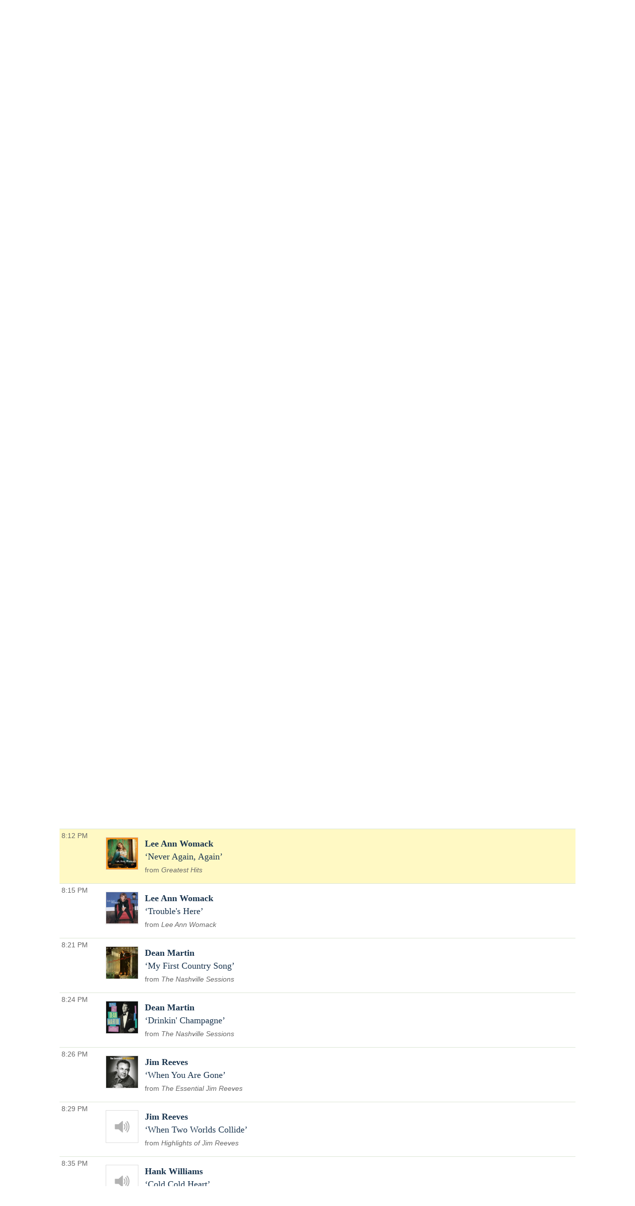

--- FILE ---
content_type: text/html; charset=UTF-8
request_url: https://play.wxpr.org/WXPR/pl/16858984/Country-Legends?sp=341384221
body_size: 12502
content:

<!doctype html><html lang="en">
<head>
    <meta charset="utf-8">
    <meta http-equiv="X-UA-Compatible" content="IE=edge">
    <meta name="viewport" content="width=device-width, initial-scale=1,maximum-scale=1">
    <title>Country Legends Sat Jan 7 with Theresa on WXPR 91.7FM</title>
    <meta name="description" content="Trusted by over 300 non-commercial stations, Spinitron supports playlist logging, reporting, web publishing, automation, push and much more.">

                                    <meta name="csrf-param" content="_csrf">
<meta name="csrf-token" content="Im-D7WrnXc_4kRNGqV79O0rU5F5l3eQay3JPZkzcdEVMC_aCA7Jkv7XJIiqcOZRtKbO3bBSWvV2nPT03BbYWCg==">

    <meta property="og:url" content="/WXPR/pl/16858984/Country-Legends?sp=341384221">
<meta property="og:title" content="&quot;Never Again, Again&quot; by Lee Ann Womack. Country Legends Sat Jan 7 with Theresa on WXPR 91.7FM">
<meta property="og:description" content="">
<meta property="og:image" content="https://is5-ssl.mzstatic.com/image/thumb/Music128/v4/cb/4a/51/cb4a5184-7e48-b6d2-3db2-1a4676092f3b/00602498615959.rgb.jpg/170x170bb.jpg">
<meta property="og:type" content="music.playlist">
<meta name="twitter:card" content="summary_large_image">
<meta name="twitter:title" content="&quot;Never Again, Again&quot; by Lee Ann Womack. Country Legends Sat Jan 7 with Theresa on WXPR 91.7FM">
<meta name="twitter:description" content="">
<meta name="twitter:image" content="https://is5-ssl.mzstatic.com/image/thumb/Music128/v4/cb/4a/51/cb4a5184-7e48-b6d2-3db2-1a4676092f3b/00602498615959.rgb.jpg/170x170bb.jpg">
<meta property="fb:app_id" content="1653161838315721">
<meta name="google-signin-client_id" content="87434803599-ajblgrkdkvtalob0qllbaqb1mi7iggb6.apps.googleusercontent.com">
<link href="https://play.wxpr.org/WXPR/pl/16858984/Country-Legends" rel="canonical">
<link href="/static/css/publicPage.min.css?v=1751830043" rel="stylesheet">
<style>.well, .Page-footer-content {
max-width: 1240px;
margin: auto;
}

.header {
  position: relative;
}


.header-inner {
  display: flex;
  padding: 2rem 1rem;
  font-family: var(--bodyFont);
  justify-content: space-between;
}

.header .PH-donate-button {
  display: flex;
  background-color: var(--donateBGColor);
  fill: white;
  gap: .25rem;
  align-items: center;
  padding: 1rem;
  border-radius: .5rem;
}

.header .PH-donate-button svg {
  fill: var(--headerIconColor);
  height: .75rem;
  width: .75rem;
}

.header .PH-background {
 position: absolute;
  left: 0;
  top: 0;
  width: 100%;
  height:100%; 
  z-index: -1;
}

.header .PH-background img {
  height: 100%;
  -o-object-fit: cover;
  object-fit: cover;
  width: 100%;
}

.header .donate-link {
    color: var(--headerIconColor);
}

.header .donate-link:hover {
    color: var(--headerIconColor);
}


            :root {
                --primaryTextColor: #333333;
                --secondaryTextColor: #666666;
                --linkColor: #1772b0;
                --linkHoverColor: #125c8e;
                --primaryColor1: #19344e;
                --primaryColor2: #92c66c;
                --primaryColor3: #dce6d5;
                --donateBGColor: #c41230;
                --headerIconColor: #ffffff;
                --primaryHeadlineFont: "Roboto";
                --secHlFont: "Roboto Condensed";
                --bodyFont: "Roboto";
                --footerTextColor: #ffffff;
            }
       
        

div.head.station {
    display: none;
}

a {
    color: var(--linkColor);
}

a:hover {
    color: var(--linkHoverColor) !important;
    text-decoration: none;
}

.ark-player-feedback {
    margin-top: .25rem;
}

.view-page {
    font-family: var(--bodyFont);
}

.playlist-block.onair h4, .coming-shows h4, .recent-playlists h4 {
   font-family: var(--secHlFont),Arial,Helvetica,sans-serif;
    font-size: 1.28rem;
    margin-bottom: .25rem;
}

.view-page .head .data p {
        color: var(--secondaryTextColor);
   font-family: var(--secHlFont),Arial,Helvetica,sans-serif;
    margin-bottom: .25rem;
}

.view-page .head .data .description p{
    font-size: 1.1rem;
    font-family: var(--bodyFont),Arial,Helvetica,sans-serif;
    margin-top: 1rem;

}

.show-categoty {
    display: none;
}

.show-title {
    font-size: 2rem;
    margin-bottom: .5rem !important;
}

.show-title a {    
    color: var(--primaryTextColor);
}

.social-share {
    display: none;
}


.head.playlist .image {
    width: 12rem;
}

.image img {
    width: 100%;
    height: auto;
}

.playlist.spins .spin-text .artist, 
.public-spins .spin-text .artist, 
.playlist .song,
.public-spins .song {
    color: var(--primaryColor1) !important;
}

.spins.public-spins .composer, .spins.public-spins .label, .spins.public-spins .parenthesis {
    display: none;
}

.spins.public-spins .info {
    color: var(--secondaryTextColor) !important;
    font-family: var(--secHlFont),Arial,Helvetica,sans-serif;
    font-size: .9rem;
}

.playlist.spins .spin-text .release::before, .public-spins .spin-text .release::before {
        color: var(--secondaryTextColor) !important;
}

.spins.public-spins .spin-text {
        padding: 1rem .5rem;
}

.spin-time, .show-time {
        font-family: var(--secHlFont),Arial,Helvetica,sans-serif;
        color: var(--secondaryTextColor) !important;
        white-space: nowrap;
        padding-right: .5rem;

        width: 4.5rem;
}

.spin-player .player-icon svg {
    fill: var(--primaryColor1) !important;
}

.spins.public-spins .spin {
    display: flex;
    flex-flow: column;
    gap: .25rem;
        font-size: 1.1rem;
    margin-bottom: .25rem;
}


.table-striped tr:nth-child(2n+1) {
    background-color: transparent !important;
}

.table-bordered td, .table-bordered th {
    border-bottom: 1px solid var(--primaryColor3) !important;
  border-top: 1px solid var(--primaryColor3) !important;
}

.playlist.spins .spin-text .release, .public-spins .spin-text .release {
    color: var(--secondaryTextColor) !important;
}


.table td, th {
    vertical-align: top;
    padding-top: 1rem;
    padding-bottom: 1rem;
    /*! width: ; */
}

.playlist.spins .spin-art, .public-spins .spin-art {
        padding-top: 1rem !important;
}

.coming-shows, .recent-playlists {
    margin-top: 4rem;
}

.table {
  border-collapse: collapse;
    width: 100%;
}

.spin-icons {
  display: none !important;
}

.widget .spin-art {
    display: none;
}

.nav.spinitronwxprnav {
display: flex;
gap: 1rem;
flex-flow: row wrap;
}

.nav.spinitronwxprnav .link {
    padding-top: 2rem;
    font-family: var(--secHlFont);
    font-size: 1.2rem;
    font-weight: 400;
}

.nav.spinitronwxprnav a[aria-current = "page"] {
    font-weight: bold;
}


.timeslot.show-schedule {
    color: var(--secondaryTextColor);
    font-family: var(--secHlFont);
    margin-bottom: .5rem;
}

.playlist-list .list-item {
    padding: .5rem;
}

.spinitronwxpr.footer {
    background-color: var(--primaryColor1);
    font-family: var(--bodyFont);
    color: var(--footerTextColor);
    padding: 2rem 1rem;
    margin-top: 2rem;
}

.spinitronwxpr.footer .Page-footer-content {
 display:flex;
 justify-content: center;
 align-content: ;
}

.spinitronwxpr.footer .FooterNav {
    columns: 3; 
}

.spinitronwxpr.footer ul {
    list-style: none;
}

.spinitronwxpr.footer li {
    margin-bottom: 1rem;
}

.spinitronwxpr.footer .FooterNav a {
        color: var(--footerTextColor);
}

.spinitronwxpr.footer .FooterNav a:hover {
        color: var(--footerTextColor);
}

.spinitronwxpr.footer .ListLogos-items {
    display: flex;
    justify-content: center;
    gap: 1rem;
    margin: 1rem;
}</style>
    
    <link rel="apple-touch-icon" sizes="180x180" href="/apple-touch-icon.png">
    <link rel="icon" type="image/png" sizes="32x32" href="/favicon-32x32.png">
    <link rel="icon" type="image/png" sizes="16x16" href="/favicon-16x16.png">
    <link rel="manifest" href="/manifest.json">
    <link rel="mask-icon" href="/safari-pinned-tab.svg" color="#888888">
    <meta name="theme-color" content="#000000">
</head><!--

                    _____    _____    ,               ,  ________   _____    _____
                   /        /    /   /   /\      /   /      /      /    /   /    /   /\      /
                  /____    /____/   /   /  \    /   /      /      /____/   /    /   /  \    /
                      /   /        /   /    \  /   /      /      /   \    /    /   /    \  /
                _____/   /        /   /      \/   /      /      /     \  /____/   /      \/

                Thank you for using 𝙎𝙋𝙄𝙉𝙄𝙏𝙍𝙊𝙉. Thank you for viewing page source.
                Three cheers for non-com radio and the music they play!

-->
<body class="public pl">
  <div class="spinitron-page-container">
    
    <div class="main-container">
        <div class="main wrapper clearfix">
                        <div id="notifications-w1" class="notifications"></div>            
<div class="view-page">
    <div class="head station">
        <div>
            <h1 class="station-title"><a class="home" href="/WXPR/">WXPR 91.7FM</a></h1>
            <h2 class="station-slogan">WXPR Local Public Radio</h2>

                            <div class="station-description"><p>Listener-supported public radio serving North Central Wisconsin &amp; Michigan's Upper Peninsula</p><p>Use the Ark player to listen to any WXPR programming from the past two weeks! Just pick a date and time, then hit the play button.</p></div>
            
            <nav>
                <ul>
                    <li><a href="/WXPR/calendar">Calendar</a></li>
                                            <li><a href="http://www.wxpr.org" target="_blank">www.wxpr.org</a></li>
                                    </ul>
            </nav>

                    </div>

                    <div class="image">
                <img src="/images/Station/10/1062-img_logo.225x225.jpg?v=1550847644" alt="WXPR 91.7FM">            </div>
            </div>

    

<div class="ark-player ark-player_hide" id="ark-player" data-ark-start="">
    <audio class="ark-player__media-element" width="1" height="1"></audio>
    <script>
        document.querySelector('.ark-player__media-element').addEventListener('playing', (event) => {
            if ('mediaSession' in navigator) {
                navigator.mediaSession.metadata = new MediaMetadata({
    "title": "WXPR archive player",
    "artist": "WXPR Local Public Radio",
    "artwork": [
        {
            "src": "https://play.wxpr.org/images/Station/10/1062-img_logo.225x225.jpg?v=1550847644",
            "sizes": "200x58",
            "type": "image/jpeg"
        }
    ]
});
                ["seekbackward", "seekforward", "seekto"].map((msevent) => {
                    try {
                        navigator.mediaSession.setActionHandler(msevent, function () {});
                    } catch (ignore) {}
                });
            }
        });
    </script>
    <div class="ark-player__control">
        <button class="ark-player__play" aria-label="Play (k)" title="Play (k)">
            <svg width="100%" height="100%" viewBox="0 0 1792 1792" xmlns="http://www.w3.org/2000/svg">
                <path d="M1576 927l-1328 738q-23 13-39.5 3t-16.5-36v-1472q0-26 16.5-36t39.5 3l1328 738q23 13 23 31t-23 31z" />
            </svg>
        </button>
        <button class="ark-player__pause ark-player_hide" aria-label="Pause (k)" title="Play (k)">
            <svg width="100%" height="100%" viewBox="0 0 1792 1792" xmlns="http://www.w3.org/2000/svg">
                <path d="M1664 192v1408q0 26-19 45t-45 19h-512q-26 0-45-19t-19-45v-1408q0-26 19-45t45-19h512q26 0 45 19t19 45zm-896 0v1408q0 26-19 45t-45 19h-512q-26 0-45-19t-19-45v-1408q0-26 19-45t45-19h512q26 0 45 19t19 45z" />
            </svg>
        </button>
    </div>

    <div class="ark-player__volume-control">
        <button class="ark-player__mute-button" aria-label="Mute (m)" title="Mute (m)">
            <svg height="100%" version="1.1" viewBox="0 0 36 36" width="100%">
                <path class="ark-player__volume-speaker" d="M8,21 L12,21 L17,26 L17,10 L12,15 L8,15 L8,21 Z M19,14 L19,22 C20.48,21.32 21.5,19.77 21.5,18 C21.5,16.26 20.48,14.74 19,14 ZM19,11.29 C21.89,12.15 24,14.83 24,18 C24,21.17 21.89,23.85 19,24.71 L19,26.77 C23.01,25.86 26,22.28 26,18 C26,13.72 23.01,10.14 19,9.23 L19,11.29 Z"></path>
                <path class="ark-player__volume-slash" d="M 9.25,9 7.98,10.27 24.71,27 l 1.27,-1.27 Z" style="display: none;"></path>
            </svg>
        </button>
        <div class="ark-player__volume-area"><input class="ark-player__volume-slider" type="range" min="0" max="100" value="100" role="slider" aria-valuemin="0" aria-valuemax="100" aria-valuenow="100" aria-valuetext="100% volume"></div>
    </div>

    <div class="ark-player__picker">
        <div class="ark-player__date">
            <select name="date" class="select-css"></select>
        </div>

        <div class="ark-player__time">
            <select name="hours" class="select-css"></select>
            <select name="minutes" class="select-css"></select>
        </div>
    </div>

    <div class="ark-player__status ark-player_hide">
        <div class="ark-player__date">
            --/--/--
        </div>

        <div class="ark-player__time">
            -:--:-- --
        </div>
    </div>
    <div class="ark-player__mode-hint"></div>
</div>
<div class="ark-player-feedback ark-player_hide" style="font-size:smaller; margin-bottom:1em"><a href="https://forum.spinitron.com/t/ark-player-feedback/228" target="_blank">Ark player feedback</a></div>


<div class="head playlist">
    <div class="data">
        <h3 class="show-title">
            <a href="/WXPR/show/114090/Country-Legends">Country Legends</a>        </h3>

                    <p class="timeslot">
                Jan 7, 2023 7:00 PM&nbsp;–&nbsp;10:00 PM                            </p>
        
        <p class="show-categoty">Music</p>
        <p class="dj-name">
                            With <a href="/WXPR/dj/87867/Theresa">Theresa</a>                    </p>

        <div class="description"></div>

        
        <!--noindex--><ul class="social-share"><li><a href="http://www.facebook.com/sharer.php?u=https%3A%2F%2Fplay.wxpr.org%2FWXPR%2Fpl%2F16858984%2FCountry-Legends" rel="noopener" target="_blank"><i class="icon-social icon-fb"></i></a></li><li><a href="http://twitter.com/share?url=https%3A%2F%2Fplay.wxpr.org%2FWXPR%2Fpl%2F16858984%2FCountry-Legends&amp;text=Country+Legends+Sat+Jan+7+with+Theresa+on+WXPR+91.7FM&amp;via=spinitron" rel="noopener" target="_blank"><i class="icon-social icon-tw"></i></a></li></ul><!--/noindex-->    </div>

            <div class="image">
            <img src="/images/Show/11/40/114090-img_show.225x225.png?v=1735935149" alt="Country Legends">        </div>
    </div>


<div class="spins-chat">
    <div id="public-spins-0" class="spins public-spins"><div class="summary"></div>
<table class="table table-striped table-bordered"><tbody>
<tr id="sp-341380445" class="spin-item" data-spin="{&quot;i&quot;:&quot;GBCBR1000049&quot;,&quot;a&quot;:&quot;Snowy White / \&quot;Rabbit\&quot; Bundrick / Kuma Harada / Jeff Allen&quot;,&quot;s&quot;:&quot;Looking For Somebody&quot;,&quot;r&quot;:&quot;This is the Blues Volume 4&quot;}" data-key="341380445"><td class="spin-time"><a href="/WXPR/pl/16858984/Country-Legends?sp=341380445">7:00 PM</a></td><td class="spin-art">
    <div class="spin-art-container">
                    <img class="empty-art spin-art-placeholder" src="https://play.wxpr.org/static/pictures/placeholders/loudspeaker.svg" alt="Snowy White / &quot;Rabbit&quot; Bundrick / Kuma Harada / Jeff Allen - Looking For Somebody">        
        <div class="spin-player not-playable">
            <div class="player-icon">
                <div class="spin-play-icon">
                    <svg viewBox="0 0 1792 1792" xmlns="http://www.w3.org/2000/svg">
                        <path
                            d="M1576 927l-1328 738q-23 13-39.5 3t-16.5-36v-1472q0-26 16.5-36t39.5 3l1328 738q23 13 23 31t-23 31z" />
                    </svg>
                </div>
                <div class="spin-pause-icon">
                    <svg viewBox="0 0 1792 1792" xmlns="http://www.w3.org/2000/svg">
                        <path
                            d="M1664 192v1408q0 26-19 45t-45 19h-512q-26 0-45-19t-19-45v-1408q0-26 19-45t45-19h512q26 0 45 19t19 45zm-896 0v1408q0 26-19 45t-45 19h-512q-26 0-45-19t-19-45v-1408q0-26 19-45t45-19h512q26 0 45 19t19 45z" />
                    </svg>
                </div>
            </div>
        </div>
    </div>
</td><td class="spin-text"><div class="spin"><span class="artist">Snowy White / "Rabbit" Bundrick / Kuma Harada / Jeff Allen</span> <span class="song">Looking For Somebody</span></div><div class="info"><span class="release">This is the Blues Volume 4</span> <span class="parenthesis"><span class="label">Eagle Records</span></span></div>
<div class="spin-icons">
            <!--noindex--><ul class="social-share"></ul><!--/noindex-->    
    </div>
</td></tr>
<tr id="sp-341380762" class="spin-item" data-spin="{&quot;i&quot;:&quot;USRN11100127&quot;,&quot;a&quot;:&quot;Razzy Bailey&quot;,&quot;s&quot;:&quot;True Life Country Music&quot;,&quot;r&quot;:&quot;The Essential Razzy Bailey - The RCA Years&quot;}" data-key="341380762"><td class="spin-time"><a href="/WXPR/pl/16858984/Country-Legends?sp=341380762">7:06 PM</a></td><td class="spin-art">
    <div class="spin-art-container">
                    <img src="https://is5-ssl.mzstatic.com/image/thumb/Music71/v4/ed/6d/d2/ed6dd233-1da2-fc03-3328-a57dc540a906/886446050591.jpg/170x170bb.jpg" alt="Razzy Bailey - True Life Country Music">        
        <div class="spin-player not-playable">
            <div class="player-icon">
                <div class="spin-play-icon">
                    <svg viewBox="0 0 1792 1792" xmlns="http://www.w3.org/2000/svg">
                        <path
                            d="M1576 927l-1328 738q-23 13-39.5 3t-16.5-36v-1472q0-26 16.5-36t39.5 3l1328 738q23 13 23 31t-23 31z" />
                    </svg>
                </div>
                <div class="spin-pause-icon">
                    <svg viewBox="0 0 1792 1792" xmlns="http://www.w3.org/2000/svg">
                        <path
                            d="M1664 192v1408q0 26-19 45t-45 19h-512q-26 0-45-19t-19-45v-1408q0-26 19-45t45-19h512q26 0 45 19t19 45zm-896 0v1408q0 26-19 45t-45 19h-512q-26 0-45-19t-19-45v-1408q0-26 19-45t45-19h512q26 0 45 19t19 45z" />
                    </svg>
                </div>
            </div>
        </div>
    </div>
</td><td class="spin-text"><div class="spin"><span class="artist">Razzy Bailey</span> <span class="song">True Life Country Music</span></div><div class="info"><span class="release">The Essential Razzy Bailey - The RCA Years</span> <span class="parenthesis"><span class="label">SME - RCA/Legacy</span></span></div>
<div class="spin-icons">
            <!--noindex--><ul class="social-share"></ul><!--/noindex-->    
    </div>
</td></tr>
<tr id="sp-341381360" class="spin-item" data-spin="{&quot;i&quot;:&quot;USQX91400482&quot;,&quot;a&quot;:&quot;Johnny Cash&quot;,&quot;s&quot;:&quot;Straight A&#039;s in Love&quot;,&quot;r&quot;:&quot;Johnny Cash at Sun&quot;}" data-key="341381360"><td class="spin-time"><a href="/WXPR/pl/16858984/Country-Legends?sp=341381360">7:17 PM</a></td><td class="spin-art">
    <div class="spin-art-container">
                    <img src="https://is1-ssl.mzstatic.com/image/thumb/Music/v4/2a/12/95/2a1295ed-46ff-8879-144e-1fe07f417d7c/886444518505.jpg/170x170bb.jpg" alt="Johnny Cash - Straight A&#039;s in Love">        
        <div class="spin-player not-playable">
            <div class="player-icon">
                <div class="spin-play-icon">
                    <svg viewBox="0 0 1792 1792" xmlns="http://www.w3.org/2000/svg">
                        <path
                            d="M1576 927l-1328 738q-23 13-39.5 3t-16.5-36v-1472q0-26 16.5-36t39.5 3l1328 738q23 13 23 31t-23 31z" />
                    </svg>
                </div>
                <div class="spin-pause-icon">
                    <svg viewBox="0 0 1792 1792" xmlns="http://www.w3.org/2000/svg">
                        <path
                            d="M1664 192v1408q0 26-19 45t-45 19h-512q-26 0-45-19t-19-45v-1408q0-26 19-45t45-19h512q26 0 45 19t19 45zm-896 0v1408q0 26-19 45t-45 19h-512q-26 0-45-19t-19-45v-1408q0-26 19-45t45-19h512q26 0 45 19t19 45z" />
                    </svg>
                </div>
            </div>
        </div>
    </div>
</td><td class="spin-text"><div class="spin"><span class="artist">Johnny Cash</span> <span class="song">Straight A's in Love</span></div><div class="info"><span class="release">Johnny Cash at Sun</span> <span class="parenthesis"><span class="label">SME - Columbia Nashville Legacy</span></span></div>
<div class="spin-icons">
            <!--noindex--><ul class="social-share"></ul><!--/noindex-->    
    </div>
</td></tr>
<tr id="sp-341381844" class="spin-item" data-spin="{&quot;i&quot;:&quot;USSM18600333&quot;,&quot;a&quot;:&quot;Ricky Van Shelton&quot;,&quot;s&quot;:&quot;Crime Of Passion&quot;,&quot;r&quot;:&quot;Ricky Van Shelton - 16 Biggest Hits&quot;}" data-key="341381844"><td class="spin-time"><a href="/WXPR/pl/16858984/Country-Legends?sp=341381844">7:27 PM</a></td><td class="spin-art">
    <div class="spin-art-container">
                    <img src="https://is1-ssl.mzstatic.com/image/thumb/Features115/v4/4a/d8/14/4ad814b1-4ff4-0a92-8853-05ef8b512539/dj.niobnrlz.jpg/170x170bb.jpg" alt="Ricky Van Shelton - Crime Of Passion">        
        <div class="spin-player not-playable">
            <div class="player-icon">
                <div class="spin-play-icon">
                    <svg viewBox="0 0 1792 1792" xmlns="http://www.w3.org/2000/svg">
                        <path
                            d="M1576 927l-1328 738q-23 13-39.5 3t-16.5-36v-1472q0-26 16.5-36t39.5 3l1328 738q23 13 23 31t-23 31z" />
                    </svg>
                </div>
                <div class="spin-pause-icon">
                    <svg viewBox="0 0 1792 1792" xmlns="http://www.w3.org/2000/svg">
                        <path
                            d="M1664 192v1408q0 26-19 45t-45 19h-512q-26 0-45-19t-19-45v-1408q0-26 19-45t45-19h512q26 0 45 19t19 45zm-896 0v1408q0 26-19 45t-45 19h-512q-26 0-45-19t-19-45v-1408q0-26 19-45t45-19h512q26 0 45 19t19 45z" />
                    </svg>
                </div>
            </div>
        </div>
    </div>
</td><td class="spin-text"><div class="spin"><span class="artist">Ricky Van Shelton</span> <span class="song">Crime Of Passion</span></div><div class="info"><span class="release">Ricky Van Shelton - 16 Biggest Hits</span> <span class="parenthesis"><span class="label">Columbia Nashville</span></span></div>
<div class="spin-icons">
            <!--noindex--><ul class="social-share"></ul><!--/noindex-->    
    </div>
</td></tr>
<tr id="sp-341382022" class="spin-item" data-spin="{&quot;i&quot;:&quot;USSM19000425&quot;,&quot;a&quot;:&quot;Ricky Van Shelton&quot;,&quot;s&quot;:&quot;Keep It Between The Lines&quot;,&quot;r&quot;:&quot;Ricky Van Shelton - 16 Biggest Hits&quot;}" data-key="341382022"><td class="spin-time"><a href="/WXPR/pl/16858984/Country-Legends?sp=341382022">7:30 PM</a></td><td class="spin-art">
    <div class="spin-art-container">
                    <img src="https://is1-ssl.mzstatic.com/image/thumb/Features115/v4/4a/d8/14/4ad814b1-4ff4-0a92-8853-05ef8b512539/dj.niobnrlz.jpg/170x170bb.jpg" alt="Ricky Van Shelton - Keep It Between The Lines">        
        <div class="spin-player not-playable">
            <div class="player-icon">
                <div class="spin-play-icon">
                    <svg viewBox="0 0 1792 1792" xmlns="http://www.w3.org/2000/svg">
                        <path
                            d="M1576 927l-1328 738q-23 13-39.5 3t-16.5-36v-1472q0-26 16.5-36t39.5 3l1328 738q23 13 23 31t-23 31z" />
                    </svg>
                </div>
                <div class="spin-pause-icon">
                    <svg viewBox="0 0 1792 1792" xmlns="http://www.w3.org/2000/svg">
                        <path
                            d="M1664 192v1408q0 26-19 45t-45 19h-512q-26 0-45-19t-19-45v-1408q0-26 19-45t45-19h512q26 0 45 19t19 45zm-896 0v1408q0 26-19 45t-45 19h-512q-26 0-45-19t-19-45v-1408q0-26 19-45t45-19h512q26 0 45 19t19 45z" />
                    </svg>
                </div>
            </div>
        </div>
    </div>
</td><td class="spin-text"><div class="spin"><span class="artist">Ricky Van Shelton</span> <span class="song">Keep It Between The Lines</span></div><div class="info"><span class="release">Ricky Van Shelton - 16 Biggest Hits</span> <span class="parenthesis"><span class="label">Columbia Nashville</span></span></div>
<div class="spin-icons">
            <!--noindex--><ul class="social-share"></ul><!--/noindex-->    
    </div>
</td></tr>
<tr id="sp-341382304" class="spin-item" data-spin="{&quot;i&quot;:&quot;QZCDW1810030&quot;,&quot;a&quot;:&quot;Ernest Tubb&quot;,&quot;s&quot;:&quot;Everybody&#039;s Somebody&#039;s Fool&quot;,&quot;r&quot;:&quot;Ernest Tubb Sings, Vol. 5&quot;}" data-key="341382304"><td class="spin-time"><a href="/WXPR/pl/16858984/Country-Legends?sp=341382304">7:36 PM</a></td><td class="spin-art">
    <div class="spin-art-container">
                    <img class="empty-art spin-art-placeholder" src="https://play.wxpr.org/static/pictures/placeholders/loudspeaker.svg" alt="Ernest Tubb - Everybody&#039;s Somebody&#039;s Fool">        
        <div class="spin-player not-playable">
            <div class="player-icon">
                <div class="spin-play-icon">
                    <svg viewBox="0 0 1792 1792" xmlns="http://www.w3.org/2000/svg">
                        <path
                            d="M1576 927l-1328 738q-23 13-39.5 3t-16.5-36v-1472q0-26 16.5-36t39.5 3l1328 738q23 13 23 31t-23 31z" />
                    </svg>
                </div>
                <div class="spin-pause-icon">
                    <svg viewBox="0 0 1792 1792" xmlns="http://www.w3.org/2000/svg">
                        <path
                            d="M1664 192v1408q0 26-19 45t-45 19h-512q-26 0-45-19t-19-45v-1408q0-26 19-45t45-19h512q26 0 45 19t19 45zm-896 0v1408q0 26-19 45t-45 19h-512q-26 0-45-19t-19-45v-1408q0-26 19-45t45-19h512q26 0 45 19t19 45z" />
                    </svg>
                </div>
            </div>
        </div>
    </div>
</td><td class="spin-text"><div class="spin"><span class="artist">Ernest Tubb</span> <span class="song">Everybody's Somebody's Fool</span></div><div class="info"><span class="release">Ernest Tubb Sings, Vol. 5</span> <span class="parenthesis"><span class="label">BELIEVE - See Music</span></span></div>
<div class="spin-icons">
            <!--noindex--><ul class="social-share"></ul><!--/noindex-->    
    </div>
</td></tr>
<tr id="sp-341382461" class="spin-item" data-spin="{&quot;i&quot;:&quot;GBQRF1236398&quot;,&quot;a&quot;:&quot;Connie Hall&quot;,&quot;s&quot;:&quot;It&#039;s Not Wrong&quot;,&quot;r&quot;:&quot;Country Chart Classics&quot;}" data-key="341382461"><td class="spin-time"><a href="/WXPR/pl/16858984/Country-Legends?sp=341382461">7:39 PM</a></td><td class="spin-art">
    <div class="spin-art-container">
                    <img src="https://is3-ssl.mzstatic.com/image/thumb/Music2/v4/00/29/08/0029082a-193a-63a8-c876-04aa12c8f12c/887845615084.jpg/170x170bb.jpg" alt="Connie Hall - It&#039;s Not Wrong">        
        <div class="spin-player not-playable">
            <div class="player-icon">
                <div class="spin-play-icon">
                    <svg viewBox="0 0 1792 1792" xmlns="http://www.w3.org/2000/svg">
                        <path
                            d="M1576 927l-1328 738q-23 13-39.5 3t-16.5-36v-1472q0-26 16.5-36t39.5 3l1328 738q23 13 23 31t-23 31z" />
                    </svg>
                </div>
                <div class="spin-pause-icon">
                    <svg viewBox="0 0 1792 1792" xmlns="http://www.w3.org/2000/svg">
                        <path
                            d="M1664 192v1408q0 26-19 45t-45 19h-512q-26 0-45-19t-19-45v-1408q0-26 19-45t45-19h512q26 0 45 19t19 45zm-896 0v1408q0 26-19 45t-45 19h-512q-26 0-45-19t-19-45v-1408q0-26 19-45t45-19h512q26 0 45 19t19 45z" />
                    </svg>
                </div>
            </div>
        </div>
    </div>
</td><td class="spin-text"><div class="spin"><span class="artist">Connie Hall</span> <span class="song">It's Not Wrong</span></div><div class="info"><span class="release">Country Chart Classics</span> <span class="parenthesis"><span class="label">Fidelity Masters</span></span></div>
<div class="spin-icons">
            <!--noindex--><ul class="social-share"></ul><!--/noindex-->    
    </div>
</td></tr>
<tr id="sp-341383048" class="spin-item" data-spin="{&quot;i&quot;:&quot;USBAE1592041&quot;,&quot;a&quot;:&quot;Brennen Leigh&quot;,&quot;s&quot;:&quot;I Love You a Thousand Ways&quot;,&quot;r&quot;:&quot;Sings Lefty Frizzell&quot;}" data-key="341383048"><td class="spin-time"><a href="/WXPR/pl/16858984/Country-Legends?sp=341383048">7:51 PM</a></td><td class="spin-art">
    <div class="spin-art-container">
                    <img src="https://is1-ssl.mzstatic.com/image/thumb/Music62/v4/90/b7/94/90b79455-6a45-6e8d-cb74-8a0fc5122d2b/mzm.kjxvsitl.jpg/170x170bb.jpg" alt="Brennen Leigh - I Love You a Thousand Ways">        
        <div class="spin-player not-playable">
            <div class="player-icon">
                <div class="spin-play-icon">
                    <svg viewBox="0 0 1792 1792" xmlns="http://www.w3.org/2000/svg">
                        <path
                            d="M1576 927l-1328 738q-23 13-39.5 3t-16.5-36v-1472q0-26 16.5-36t39.5 3l1328 738q23 13 23 31t-23 31z" />
                    </svg>
                </div>
                <div class="spin-pause-icon">
                    <svg viewBox="0 0 1792 1792" xmlns="http://www.w3.org/2000/svg">
                        <path
                            d="M1664 192v1408q0 26-19 45t-45 19h-512q-26 0-45-19t-19-45v-1408q0-26 19-45t45-19h512q26 0 45 19t19 45zm-896 0v1408q0 26-19 45t-45 19h-512q-26 0-45-19t-19-45v-1408q0-26 19-45t45-19h512q26 0 45 19t19 45z" />
                    </svg>
                </div>
            </div>
        </div>
    </div>
</td><td class="spin-text"><div class="spin"><span class="artist">Brennen Leigh</span> <span class="song">I Love You a Thousand Ways</span></div><div class="info"><span class="release">Sings Lefty Frizzell</span> <span class="parenthesis"><span class="label">Brennen Leigh</span></span></div>
<div class="spin-icons">
            <!--noindex--><ul class="social-share"></ul><!--/noindex-->    
    </div>
</td></tr>
<tr id="sp-341383195" class="spin-item" data-spin="{&quot;i&quot;:&quot;USBAE1592042&quot;,&quot;a&quot;:&quot;Brennen Leigh&quot;,&quot;s&quot;:&quot;You Want Everything but Me&quot;,&quot;r&quot;:&quot;Sings Lefty Frizzell&quot;}" data-key="341383195"><td class="spin-time"><a href="/WXPR/pl/16858984/Country-Legends?sp=341383195">7:54 PM</a></td><td class="spin-art">
    <div class="spin-art-container">
                    <img src="https://is1-ssl.mzstatic.com/image/thumb/Music62/v4/90/b7/94/90b79455-6a45-6e8d-cb74-8a0fc5122d2b/mzm.kjxvsitl.jpg/170x170bb.jpg" alt="Brennen Leigh - You Want Everything but Me">        
        <div class="spin-player not-playable">
            <div class="player-icon">
                <div class="spin-play-icon">
                    <svg viewBox="0 0 1792 1792" xmlns="http://www.w3.org/2000/svg">
                        <path
                            d="M1576 927l-1328 738q-23 13-39.5 3t-16.5-36v-1472q0-26 16.5-36t39.5 3l1328 738q23 13 23 31t-23 31z" />
                    </svg>
                </div>
                <div class="spin-pause-icon">
                    <svg viewBox="0 0 1792 1792" xmlns="http://www.w3.org/2000/svg">
                        <path
                            d="M1664 192v1408q0 26-19 45t-45 19h-512q-26 0-45-19t-19-45v-1408q0-26 19-45t45-19h512q26 0 45 19t19 45zm-896 0v1408q0 26-19 45t-45 19h-512q-26 0-45-19t-19-45v-1408q0-26 19-45t45-19h512q26 0 45 19t19 45z" />
                    </svg>
                </div>
            </div>
        </div>
    </div>
</td><td class="spin-text"><div class="spin"><span class="artist">Brennen Leigh</span> <span class="song">You Want Everything but Me</span></div><div class="info"><span class="release">Sings Lefty Frizzell</span> <span class="parenthesis"><span class="label">ORCHARD - Brennen Leigh</span></span></div>
<div class="spin-icons">
            <!--noindex--><ul class="social-share"></ul><!--/noindex-->    
    </div>
</td></tr>
<tr id="sp-341383311" class="spin-item" data-spin="{&quot;i&quot;:&quot;FR6V81872678&quot;,&quot;a&quot;:&quot;Jim Reeves&quot;,&quot;s&quot;:&quot;I Guess I&#039;m Crazy&quot;,&quot;r&quot;:&quot;The Genius of Jim Reeves&quot;}" data-key="341383311"><td class="spin-time"><a href="/WXPR/pl/16858984/Country-Legends?sp=341383311">7:56 PM</a></td><td class="spin-art">
    <div class="spin-art-container">
                    <img class="empty-art spin-art-placeholder" src="https://play.wxpr.org/static/pictures/placeholders/loudspeaker.svg" alt="Jim Reeves - I Guess I&#039;m Crazy">        
        <div class="spin-player not-playable">
            <div class="player-icon">
                <div class="spin-play-icon">
                    <svg viewBox="0 0 1792 1792" xmlns="http://www.w3.org/2000/svg">
                        <path
                            d="M1576 927l-1328 738q-23 13-39.5 3t-16.5-36v-1472q0-26 16.5-36t39.5 3l1328 738q23 13 23 31t-23 31z" />
                    </svg>
                </div>
                <div class="spin-pause-icon">
                    <svg viewBox="0 0 1792 1792" xmlns="http://www.w3.org/2000/svg">
                        <path
                            d="M1664 192v1408q0 26-19 45t-45 19h-512q-26 0-45-19t-19-45v-1408q0-26 19-45t45-19h512q26 0 45 19t19 45zm-896 0v1408q0 26-19 45t-45 19h-512q-26 0-45-19t-19-45v-1408q0-26 19-45t45-19h512q26 0 45 19t19 45z" />
                    </svg>
                </div>
            </div>
        </div>
    </div>
</td><td class="spin-text"><div class="spin"><span class="artist">Jim Reeves</span> <span class="song">I Guess I'm Crazy</span></div><div class="info"><span class="release">The Genius of Jim Reeves</span> <span class="parenthesis"><span class="label">BELIEVE - Seventh Right Records</span></span></div>
<div class="spin-icons">
            <!--noindex--><ul class="social-share"></ul><!--/noindex-->    
    </div>
</td></tr>
<tr id="sp-341383461" class="spin-item" data-spin="{&quot;i&quot;:&quot;DGA062051232&quot;,&quot;a&quot;:&quot;Jim Reeves&quot;,&quot;s&quot;:&quot;Snow Flake&quot;,&quot;r&quot;:&quot;Anything Your Heart Desires&quot;}" data-key="341383461"><td class="spin-time"><a href="/WXPR/pl/16858984/Country-Legends?sp=341383461">7:59 PM</a></td><td class="spin-art">
    <div class="spin-art-container">
                    <img class="empty-art spin-art-placeholder" src="https://play.wxpr.org/static/pictures/placeholders/loudspeaker.svg" alt="Jim Reeves - Snow Flake">        
        <div class="spin-player not-playable">
            <div class="player-icon">
                <div class="spin-play-icon">
                    <svg viewBox="0 0 1792 1792" xmlns="http://www.w3.org/2000/svg">
                        <path
                            d="M1576 927l-1328 738q-23 13-39.5 3t-16.5-36v-1472q0-26 16.5-36t39.5 3l1328 738q23 13 23 31t-23 31z" />
                    </svg>
                </div>
                <div class="spin-pause-icon">
                    <svg viewBox="0 0 1792 1792" xmlns="http://www.w3.org/2000/svg">
                        <path
                            d="M1664 192v1408q0 26-19 45t-45 19h-512q-26 0-45-19t-19-45v-1408q0-26 19-45t45-19h512q26 0 45 19t19 45zm-896 0v1408q0 26-19 45t-45 19h-512q-26 0-45-19t-19-45v-1408q0-26 19-45t45-19h512q26 0 45 19t19 45z" />
                    </svg>
                </div>
            </div>
        </div>
    </div>
</td><td class="spin-text"><div class="spin"><span class="artist">Jim Reeves</span> <span class="song">Snow Flake</span></div><div class="info"><span class="release">Anything Your Heart Desires</span> <span class="parenthesis"><span class="label">BELIEVE - Golden Bridge Records</span></span></div>
<div class="spin-icons">
            <!--noindex--><ul class="social-share"></ul><!--/noindex-->    
    </div>
</td></tr>
<tr id="sp-341383780" class="spin-item" data-spin="{&quot;i&quot;:&quot;USBAE1201892&quot;,&quot;a&quot;:&quot;Moe Bandy&quot;,&quot;s&quot;:&quot;Come Home&quot;,&quot;r&quot;:&quot;Gospel Favorites&quot;}" data-key="341383780"><td class="spin-time"><a href="/WXPR/pl/16858984/Country-Legends?sp=341383780">8:04 PM</a></td><td class="spin-art">
    <div class="spin-art-container">
                    <img src="https://is5-ssl.mzstatic.com/image/thumb/Music/v4/e1/4c/25/e14c25eb-708d-d9e0-0ad1-82d1193cc051/Moe_Bandy_-_Gospel_Favorites_cover.jpg/170x170bb.jpg" alt="Moe Bandy - Come Home">        
        <div class="spin-player not-playable">
            <div class="player-icon">
                <div class="spin-play-icon">
                    <svg viewBox="0 0 1792 1792" xmlns="http://www.w3.org/2000/svg">
                        <path
                            d="M1576 927l-1328 738q-23 13-39.5 3t-16.5-36v-1472q0-26 16.5-36t39.5 3l1328 738q23 13 23 31t-23 31z" />
                    </svg>
                </div>
                <div class="spin-pause-icon">
                    <svg viewBox="0 0 1792 1792" xmlns="http://www.w3.org/2000/svg">
                        <path
                            d="M1664 192v1408q0 26-19 45t-45 19h-512q-26 0-45-19t-19-45v-1408q0-26 19-45t45-19h512q26 0 45 19t19 45zm-896 0v1408q0 26-19 45t-45 19h-512q-26 0-45-19t-19-45v-1408q0-26 19-45t45-19h512q26 0 45 19t19 45z" />
                    </svg>
                </div>
            </div>
        </div>
    </div>
</td><td class="spin-text"><div class="spin"><span class="artist">Moe Bandy</span> <span class="song">Come Home</span></div><div class="info"><span class="release">Gospel Favorites</span> <span class="parenthesis"><span class="label">ORCHARD - Spur Records</span></span></div>
<div class="spin-icons">
            <!--noindex--><ul class="social-share"></ul><!--/noindex-->    
    </div>
</td></tr>
<tr id="sp-341384102" class="spin-item" data-spin="{&quot;i&quot;:&quot;USQX91802612&quot;,&quot;a&quot;:&quot;Dean Martin&quot;,&quot;s&quot;:&quot;Everybody&#039;s Had the Blues&quot;,&quot;r&quot;:&quot;The Nashville Sessions&quot;}" data-key="341384102"><td class="spin-time"><a href="/WXPR/pl/16858984/Country-Legends?sp=341384102">8:09 PM</a></td><td class="spin-art">
    <div class="spin-art-container">
                    <img src="https://is1-ssl.mzstatic.com/image/thumb/Music128/v4/e3/62/99/e36299da-eb4c-2100-2521-69aab776949d/886447328491.jpg/170x170bb.jpg" alt="Dean Martin - Everybody&#039;s Had the Blues">        
        <div class="spin-player not-playable">
            <div class="player-icon">
                <div class="spin-play-icon">
                    <svg viewBox="0 0 1792 1792" xmlns="http://www.w3.org/2000/svg">
                        <path
                            d="M1576 927l-1328 738q-23 13-39.5 3t-16.5-36v-1472q0-26 16.5-36t39.5 3l1328 738q23 13 23 31t-23 31z" />
                    </svg>
                </div>
                <div class="spin-pause-icon">
                    <svg viewBox="0 0 1792 1792" xmlns="http://www.w3.org/2000/svg">
                        <path
                            d="M1664 192v1408q0 26-19 45t-45 19h-512q-26 0-45-19t-19-45v-1408q0-26 19-45t45-19h512q26 0 45 19t19 45zm-896 0v1408q0 26-19 45t-45 19h-512q-26 0-45-19t-19-45v-1408q0-26 19-45t45-19h512q26 0 45 19t19 45z" />
                    </svg>
                </div>
            </div>
        </div>
    </div>
</td><td class="spin-text"><div class="spin"><span class="artist">Dean Martin</span> <span class="song">Everybody's Had the Blues</span></div><div class="info"><span class="release">The Nashville Sessions</span> <span class="parenthesis"><span class="label">SME - Legacy Recordings</span></span></div>
<div class="spin-icons">
            <!--noindex--><ul class="social-share"></ul><!--/noindex-->    
    </div>
</td></tr>
<tr id="sp-341384221" class="spin-item active" data-spin="{&quot;i&quot;:&quot;USMC19651336&quot;,&quot;a&quot;:&quot;Lee Ann Womack&quot;,&quot;s&quot;:&quot;Never Again, Again&quot;,&quot;r&quot;:&quot;Greatest Hits&quot;}" data-key="341384221"><td class="spin-time"><a href="/WXPR/pl/16858984/Country-Legends?sp=341384221">8:12 PM</a></td><td class="spin-art">
    <div class="spin-art-container">
                    <img src="https://is5-ssl.mzstatic.com/image/thumb/Music128/v4/cb/4a/51/cb4a5184-7e48-b6d2-3db2-1a4676092f3b/00602498615959.rgb.jpg/170x170bb.jpg" alt="Lee Ann Womack - Never Again, Again">        
        <div class="spin-player not-playable">
            <div class="player-icon">
                <div class="spin-play-icon">
                    <svg viewBox="0 0 1792 1792" xmlns="http://www.w3.org/2000/svg">
                        <path
                            d="M1576 927l-1328 738q-23 13-39.5 3t-16.5-36v-1472q0-26 16.5-36t39.5 3l1328 738q23 13 23 31t-23 31z" />
                    </svg>
                </div>
                <div class="spin-pause-icon">
                    <svg viewBox="0 0 1792 1792" xmlns="http://www.w3.org/2000/svg">
                        <path
                            d="M1664 192v1408q0 26-19 45t-45 19h-512q-26 0-45-19t-19-45v-1408q0-26 19-45t45-19h512q26 0 45 19t19 45zm-896 0v1408q0 26-19 45t-45 19h-512q-26 0-45-19t-19-45v-1408q0-26 19-45t45-19h512q26 0 45 19t19 45z" />
                    </svg>
                </div>
            </div>
        </div>
    </div>
</td><td class="spin-text"><div class="spin"><span class="artist">Lee Ann Womack</span> <span class="song">Never Again, Again</span></div><div class="info"><span class="release">Greatest Hits</span> <span class="parenthesis"><span class="label">Universal Music</span></span></div>
<div class="spin-icons">
            <!--noindex--><ul class="social-share"></ul><!--/noindex-->    
    </div>
</td></tr>
<tr id="sp-341384403" class="spin-item" data-spin="{&quot;i&quot;:&quot;USMC19651338&quot;,&quot;a&quot;:&quot;Lee Ann Womack&quot;,&quot;s&quot;:&quot;Trouble&#039;s Here&quot;,&quot;r&quot;:&quot;Lee Ann Womack&quot;}" data-key="341384403"><td class="spin-time"><a href="/WXPR/pl/16858984/Country-Legends?sp=341384403">8:15 PM</a></td><td class="spin-art">
    <div class="spin-art-container">
                    <img src="https://is4-ssl.mzstatic.com/image/thumb/Music114/v4/09/67/8e/09678e3d-707f-8112-dbf8-de4b7e19ecc8/00008811158521.rgb.jpg/170x170bb.jpg" alt="Lee Ann Womack - Trouble&#039;s Here">        
        <div class="spin-player not-playable">
            <div class="player-icon">
                <div class="spin-play-icon">
                    <svg viewBox="0 0 1792 1792" xmlns="http://www.w3.org/2000/svg">
                        <path
                            d="M1576 927l-1328 738q-23 13-39.5 3t-16.5-36v-1472q0-26 16.5-36t39.5 3l1328 738q23 13 23 31t-23 31z" />
                    </svg>
                </div>
                <div class="spin-pause-icon">
                    <svg viewBox="0 0 1792 1792" xmlns="http://www.w3.org/2000/svg">
                        <path
                            d="M1664 192v1408q0 26-19 45t-45 19h-512q-26 0-45-19t-19-45v-1408q0-26 19-45t45-19h512q26 0 45 19t19 45zm-896 0v1408q0 26-19 45t-45 19h-512q-26 0-45-19t-19-45v-1408q0-26 19-45t45-19h512q26 0 45 19t19 45z" />
                    </svg>
                </div>
            </div>
        </div>
    </div>
</td><td class="spin-text"><div class="spin"><span class="artist">Lee Ann Womack</span> <span class="song">Trouble's Here</span></div><div class="info"><span class="release">Lee Ann Womack</span> <span class="parenthesis"><span class="label">UMG - MCA Nashville</span></span></div>
<div class="spin-icons">
            <!--noindex--><ul class="social-share"></ul><!--/noindex-->    
    </div>
</td></tr>
<tr id="sp-341384656" class="spin-item" data-spin="{&quot;i&quot;:&quot;USQX91802617&quot;,&quot;a&quot;:&quot;Dean Martin&quot;,&quot;s&quot;:&quot;My First Country Song&quot;,&quot;r&quot;:&quot;The Nashville Sessions&quot;}" data-key="341384656"><td class="spin-time"><a href="/WXPR/pl/16858984/Country-Legends?sp=341384656">8:21 PM</a></td><td class="spin-art">
    <div class="spin-art-container">
                    <img src="https://is1-ssl.mzstatic.com/image/thumb/Music128/v4/e3/62/99/e36299da-eb4c-2100-2521-69aab776949d/886447328491.jpg/170x170bb.jpg" alt="Dean Martin - My First Country Song">        
        <div class="spin-player not-playable">
            <div class="player-icon">
                <div class="spin-play-icon">
                    <svg viewBox="0 0 1792 1792" xmlns="http://www.w3.org/2000/svg">
                        <path
                            d="M1576 927l-1328 738q-23 13-39.5 3t-16.5-36v-1472q0-26 16.5-36t39.5 3l1328 738q23 13 23 31t-23 31z" />
                    </svg>
                </div>
                <div class="spin-pause-icon">
                    <svg viewBox="0 0 1792 1792" xmlns="http://www.w3.org/2000/svg">
                        <path
                            d="M1664 192v1408q0 26-19 45t-45 19h-512q-26 0-45-19t-19-45v-1408q0-26 19-45t45-19h512q26 0 45 19t19 45zm-896 0v1408q0 26-19 45t-45 19h-512q-26 0-45-19t-19-45v-1408q0-26 19-45t45-19h512q26 0 45 19t19 45z" />
                    </svg>
                </div>
            </div>
        </div>
    </div>
</td><td class="spin-text"><div class="spin"><span class="artist">Dean Martin</span> <span class="song">My First Country Song</span></div><div class="info"><span class="release">The Nashville Sessions</span> <span class="parenthesis"><span class="label">SME - Legacy Recordings</span></span></div>
<div class="spin-icons">
            <!--noindex--><ul class="social-share"></ul><!--/noindex-->    
    </div>
</td></tr>
<tr id="sp-341384820" class="spin-item" data-spin="{&quot;i&quot;:&quot;USQX91302636&quot;,&quot;a&quot;:&quot;Dean Martin&quot;,&quot;s&quot;:&quot;Drinkin&#039; Champagne&quot;,&quot;r&quot;:&quot;The Nashville Sessions&quot;}" data-key="341384820"><td class="spin-time"><a href="/WXPR/pl/16858984/Country-Legends?sp=341384820">8:24 PM</a></td><td class="spin-art">
    <div class="spin-art-container">
                    <img src="https://is1-ssl.mzstatic.com/image/thumb/Music124/v4/b1/71/76/b17176b6-12a9-0e9d-a5ad-2bc45d7d4dfa/886444414593.jpg/170x170bb.jpg" alt="Dean Martin - Drinkin&#039; Champagne">        
        <div class="spin-player not-playable">
            <div class="player-icon">
                <div class="spin-play-icon">
                    <svg viewBox="0 0 1792 1792" xmlns="http://www.w3.org/2000/svg">
                        <path
                            d="M1576 927l-1328 738q-23 13-39.5 3t-16.5-36v-1472q0-26 16.5-36t39.5 3l1328 738q23 13 23 31t-23 31z" />
                    </svg>
                </div>
                <div class="spin-pause-icon">
                    <svg viewBox="0 0 1792 1792" xmlns="http://www.w3.org/2000/svg">
                        <path
                            d="M1664 192v1408q0 26-19 45t-45 19h-512q-26 0-45-19t-19-45v-1408q0-26 19-45t45-19h512q26 0 45 19t19 45zm-896 0v1408q0 26-19 45t-45 19h-512q-26 0-45-19t-19-45v-1408q0-26 19-45t45-19h512q26 0 45 19t19 45z" />
                    </svg>
                </div>
            </div>
        </div>
    </div>
</td><td class="spin-text"><div class="spin"><span class="artist">Dean Martin</span> <span class="song">Drinkin' Champagne</span></div><div class="info"><span class="release">The Nashville Sessions</span> <span class="parenthesis"><span class="label">SME - Legacy Recordings</span></span></div>
<div class="spin-icons">
            <!--noindex--><ul class="social-share"></ul><!--/noindex-->    
    </div>
</td></tr>
<tr id="sp-341384949" class="spin-item" data-spin="{&quot;i&quot;:&quot;USRN10000090&quot;,&quot;a&quot;:&quot;Jim Reeves&quot;,&quot;s&quot;:&quot;When You Are Gone&quot;,&quot;r&quot;:&quot;The Essential Jim Reeves&quot;}" data-key="341384949"><td class="spin-time"><a href="/WXPR/pl/16858984/Country-Legends?sp=341384949">8:26 PM</a></td><td class="spin-art">
    <div class="spin-art-container">
                    <img src="https://is5-ssl.mzstatic.com/image/thumb/Music127/v4/f5/b0/96/f5b096af-7f7c-1fcc-925c-63da2b261077/828768143025.jpg/170x170bb.jpg" alt="Jim Reeves - When You Are Gone">        
        <div class="spin-player not-playable">
            <div class="player-icon">
                <div class="spin-play-icon">
                    <svg viewBox="0 0 1792 1792" xmlns="http://www.w3.org/2000/svg">
                        <path
                            d="M1576 927l-1328 738q-23 13-39.5 3t-16.5-36v-1472q0-26 16.5-36t39.5 3l1328 738q23 13 23 31t-23 31z" />
                    </svg>
                </div>
                <div class="spin-pause-icon">
                    <svg viewBox="0 0 1792 1792" xmlns="http://www.w3.org/2000/svg">
                        <path
                            d="M1664 192v1408q0 26-19 45t-45 19h-512q-26 0-45-19t-19-45v-1408q0-26 19-45t45-19h512q26 0 45 19t19 45zm-896 0v1408q0 26-19 45t-45 19h-512q-26 0-45-19t-19-45v-1408q0-26 19-45t45-19h512q26 0 45 19t19 45z" />
                    </svg>
                </div>
            </div>
        </div>
    </div>
</td><td class="spin-text"><div class="spin"><span class="artist">Jim Reeves</span> <span class="song">When You Are Gone</span></div><div class="info"><span class="release">The Essential Jim Reeves</span> <span class="parenthesis"><span class="label">RLG/Legacy</span></span></div>
<div class="spin-icons">
            <!--noindex--><ul class="social-share"></ul><!--/noindex-->    
    </div>
</td></tr>
<tr id="sp-341385086" class="spin-item" data-spin="{&quot;i&quot;:&quot;FR0W69976798&quot;,&quot;a&quot;:&quot;Jim Reeves&quot;,&quot;s&quot;:&quot;When Two Worlds Collide&quot;,&quot;r&quot;:&quot;Highlights of Jim Reeves&quot;}" data-key="341385086"><td class="spin-time"><a href="/WXPR/pl/16858984/Country-Legends?sp=341385086">8:29 PM</a></td><td class="spin-art">
    <div class="spin-art-container">
                    <img class="empty-art spin-art-placeholder" src="https://play.wxpr.org/static/pictures/placeholders/loudspeaker.svg" alt="Jim Reeves - When Two Worlds Collide">        
        <div class="spin-player not-playable">
            <div class="player-icon">
                <div class="spin-play-icon">
                    <svg viewBox="0 0 1792 1792" xmlns="http://www.w3.org/2000/svg">
                        <path
                            d="M1576 927l-1328 738q-23 13-39.5 3t-16.5-36v-1472q0-26 16.5-36t39.5 3l1328 738q23 13 23 31t-23 31z" />
                    </svg>
                </div>
                <div class="spin-pause-icon">
                    <svg viewBox="0 0 1792 1792" xmlns="http://www.w3.org/2000/svg">
                        <path
                            d="M1664 192v1408q0 26-19 45t-45 19h-512q-26 0-45-19t-19-45v-1408q0-26 19-45t45-19h512q26 0 45 19t19 45zm-896 0v1408q0 26-19 45t-45 19h-512q-26 0-45-19t-19-45v-1408q0-26 19-45t45-19h512q26 0 45 19t19 45z" />
                    </svg>
                </div>
            </div>
        </div>
    </div>
</td><td class="spin-text"><div class="spin"><span class="artist">Jim Reeves</span> <span class="song">When Two Worlds Collide</span></div><div class="info"><span class="release">Highlights of Jim Reeves</span> <span class="parenthesis"><span class="label">BELIEVE - Weishaupt Music & Entertainment</span></span></div>
<div class="spin-icons">
            <!--noindex--><ul class="social-share"></ul><!--/noindex-->    
    </div>
</td></tr>
<tr id="sp-341385381" class="spin-item" data-spin="{&quot;i&quot;:&quot;FR0W61843705&quot;,&quot;a&quot;:&quot;Hank Williams&quot;,&quot;s&quot;:&quot;Cold Cold Heart&quot;,&quot;r&quot;:&quot;Les idoles américaines de la country : Hank Williams, Vol. 1&quot;}" data-key="341385381"><td class="spin-time"><a href="/WXPR/pl/16858984/Country-Legends?sp=341385381">8:35 PM</a></td><td class="spin-art">
    <div class="spin-art-container">
                    <img class="empty-art spin-art-placeholder" src="https://play.wxpr.org/static/pictures/placeholders/loudspeaker.svg" alt="Hank Williams - Cold Cold Heart">        
        <div class="spin-player not-playable">
            <div class="player-icon">
                <div class="spin-play-icon">
                    <svg viewBox="0 0 1792 1792" xmlns="http://www.w3.org/2000/svg">
                        <path
                            d="M1576 927l-1328 738q-23 13-39.5 3t-16.5-36v-1472q0-26 16.5-36t39.5 3l1328 738q23 13 23 31t-23 31z" />
                    </svg>
                </div>
                <div class="spin-pause-icon">
                    <svg viewBox="0 0 1792 1792" xmlns="http://www.w3.org/2000/svg">
                        <path
                            d="M1664 192v1408q0 26-19 45t-45 19h-512q-26 0-45-19t-19-45v-1408q0-26 19-45t45-19h512q26 0 45 19t19 45zm-896 0v1408q0 26-19 45t-45 19h-512q-26 0-45-19t-19-45v-1408q0-26 19-45t45-19h512q26 0 45 19t19 45z" />
                    </svg>
                </div>
            </div>
        </div>
    </div>
</td><td class="spin-text"><div class="spin"><span class="artist">Hank Williams</span> <span class="song">Cold Cold Heart</span></div><div class="info"><span class="release">Les idoles américaines de la country : Hank Williams, Vol. 1</span> <span class="parenthesis"><span class="label">BELIEVE - Mon patrimoine musical</span></span></div>
<div class="spin-icons">
            <!--noindex--><ul class="social-share"></ul><!--/noindex-->    
    </div>
</td></tr>
<tr id="sp-341385521" class="spin-item" data-spin="{&quot;i&quot;:&quot;USMC17301378&quot;,&quot;a&quot;:&quot;Loretta Lynn&quot;,&quot;s&quot;:&quot;Turn Me Anyway But Loose&quot;,&quot;r&quot;:&quot;Turn Me Anyway But Loose&quot;}" data-key="341385521"><td class="spin-time"><a href="/WXPR/pl/16858984/Country-Legends?sp=341385521">8:38 PM</a></td><td class="spin-art">
    <div class="spin-art-container">
                    <img src="https://is4-ssl.mzstatic.com/image/thumb/Music115/v4/19/e6/dc/19e6dc75-0c7e-d14b-2092-96458f9cdcc2/21UM1IM17269.rgb.jpg/170x170bb.jpg" alt="Loretta Lynn - Turn Me Anyway But Loose">        
        <div class="spin-player not-playable">
            <div class="player-icon">
                <div class="spin-play-icon">
                    <svg viewBox="0 0 1792 1792" xmlns="http://www.w3.org/2000/svg">
                        <path
                            d="M1576 927l-1328 738q-23 13-39.5 3t-16.5-36v-1472q0-26 16.5-36t39.5 3l1328 738q23 13 23 31t-23 31z" />
                    </svg>
                </div>
                <div class="spin-pause-icon">
                    <svg viewBox="0 0 1792 1792" xmlns="http://www.w3.org/2000/svg">
                        <path
                            d="M1664 192v1408q0 26-19 45t-45 19h-512q-26 0-45-19t-19-45v-1408q0-26 19-45t45-19h512q26 0 45 19t19 45zm-896 0v1408q0 26-19 45t-45 19h-512q-26 0-45-19t-19-45v-1408q0-26 19-45t45-19h512q26 0 45 19t19 45z" />
                    </svg>
                </div>
            </div>
        </div>
    </div>
</td><td class="spin-text"><div class="spin"><span class="artist">Loretta Lynn</span> <span class="song">Turn Me Anyway But Loose</span></div><div class="info"><span class="release">Turn Me Anyway But Loose</span> <span class="parenthesis"><span class="label">UMG - Geffen*</span></span></div>
<div class="spin-icons">
            <!--noindex--><ul class="social-share"></ul><!--/noindex-->    
    </div>
</td></tr>
<tr id="sp-341386183" class="spin-item" data-spin="{&quot;i&quot;:&quot;DETT11793724&quot;,&quot;a&quot;:&quot;Webb Pierce&quot;,&quot;s&quot;:&quot;The Last Waltz&quot;,&quot;r&quot;:&quot;Webb Pierce Love, Love, Love&quot;}" data-key="341386183"><td class="spin-time"><a href="/WXPR/pl/16858984/Country-Legends?sp=341386183">8:50 PM</a></td><td class="spin-art">
    <div class="spin-art-container">
                    <img class="empty-art spin-art-placeholder" src="https://play.wxpr.org/static/pictures/placeholders/loudspeaker.svg" alt="Webb Pierce - The Last Waltz">        
        <div class="spin-player not-playable">
            <div class="player-icon">
                <div class="spin-play-icon">
                    <svg viewBox="0 0 1792 1792" xmlns="http://www.w3.org/2000/svg">
                        <path
                            d="M1576 927l-1328 738q-23 13-39.5 3t-16.5-36v-1472q0-26 16.5-36t39.5 3l1328 738q23 13 23 31t-23 31z" />
                    </svg>
                </div>
                <div class="spin-pause-icon">
                    <svg viewBox="0 0 1792 1792" xmlns="http://www.w3.org/2000/svg">
                        <path
                            d="M1664 192v1408q0 26-19 45t-45 19h-512q-26 0-45-19t-19-45v-1408q0-26 19-45t45-19h512q26 0 45 19t19 45zm-896 0v1408q0 26-19 45t-45 19h-512q-26 0-45-19t-19-45v-1408q0-26 19-45t45-19h512q26 0 45 19t19 45z" />
                    </svg>
                </div>
            </div>
        </div>
    </div>
</td><td class="spin-text"><div class="spin"><span class="artist">Webb Pierce</span> <span class="song">The Last Waltz</span></div><div class="info"><span class="release">Webb Pierce Love, Love, Love</span> <span class="parenthesis"><span class="label">BELIEVE - Bamboodi</span></span></div>
<div class="spin-icons">
            <!--noindex--><ul class="social-share"></ul><!--/noindex-->    
    </div>
</td></tr>
<tr id="sp-341386863" class="spin-item" data-spin="{&quot;i&quot;:&quot;NLEM80803366&quot;,&quot;a&quot;:&quot;Hank Williams&quot;,&quot;s&quot;:&quot;My Main Trial Is Yet to Come&quot;,&quot;r&quot;:&quot;Crazy Heart&quot;}" data-key="341386863"><td class="spin-time"><a href="/WXPR/pl/16858984/Country-Legends?sp=341386863">9:02 PM</a></td><td class="spin-art">
    <div class="spin-art-container">
                    <img class="empty-art spin-art-placeholder" src="https://play.wxpr.org/static/pictures/placeholders/loudspeaker.svg" alt="Hank Williams - My Main Trial Is Yet to Come">        
        <div class="spin-player not-playable">
            <div class="player-icon">
                <div class="spin-play-icon">
                    <svg viewBox="0 0 1792 1792" xmlns="http://www.w3.org/2000/svg">
                        <path
                            d="M1576 927l-1328 738q-23 13-39.5 3t-16.5-36v-1472q0-26 16.5-36t39.5 3l1328 738q23 13 23 31t-23 31z" />
                    </svg>
                </div>
                <div class="spin-pause-icon">
                    <svg viewBox="0 0 1792 1792" xmlns="http://www.w3.org/2000/svg">
                        <path
                            d="M1664 192v1408q0 26-19 45t-45 19h-512q-26 0-45-19t-19-45v-1408q0-26 19-45t45-19h512q26 0 45 19t19 45zm-896 0v1408q0 26-19 45t-45 19h-512q-26 0-45-19t-19-45v-1408q0-26 19-45t45-19h512q26 0 45 19t19 45z" />
                    </svg>
                </div>
            </div>
        </div>
    </div>
</td><td class="spin-text"><div class="spin"><span class="artist">Hank Williams</span> <span class="song">My Main Trial Is Yet to Come</span></div><div class="info"><span class="release">Crazy Heart</span> <span class="parenthesis"><span class="label">Blaricum CD Company (B.C.D.) B.V.</span></span></div>
<div class="spin-icons">
            <!--noindex--><ul class="social-share"></ul><!--/noindex-->    
    </div>
</td></tr>
<tr id="sp-341386954" class="spin-item" data-spin="{&quot;i&quot;:&quot;USMC19651344&quot;,&quot;a&quot;:&quot;Lee Ann Womack&quot;,&quot;s&quot;:&quot;Get Up In Jesus&#039; Name&quot;,&quot;r&quot;:&quot;Your Love Amazes Me&quot;}" data-key="341386954"><td class="spin-time"><a href="/WXPR/pl/16858984/Country-Legends?sp=341386954">9:04 PM</a></td><td class="spin-art">
    <div class="spin-art-container">
                    <img src="https://is4-ssl.mzstatic.com/image/thumb/Music114/v4/09/67/8e/09678e3d-707f-8112-dbf8-de4b7e19ecc8/00008811158521.rgb.jpg/170x170bb.jpg" alt="Lee Ann Womack - Get Up In Jesus&#039; Name">        
        <div class="spin-player not-playable">
            <div class="player-icon">
                <div class="spin-play-icon">
                    <svg viewBox="0 0 1792 1792" xmlns="http://www.w3.org/2000/svg">
                        <path
                            d="M1576 927l-1328 738q-23 13-39.5 3t-16.5-36v-1472q0-26 16.5-36t39.5 3l1328 738q23 13 23 31t-23 31z" />
                    </svg>
                </div>
                <div class="spin-pause-icon">
                    <svg viewBox="0 0 1792 1792" xmlns="http://www.w3.org/2000/svg">
                        <path
                            d="M1664 192v1408q0 26-19 45t-45 19h-512q-26 0-45-19t-19-45v-1408q0-26 19-45t45-19h512q26 0 45 19t19 45zm-896 0v1408q0 26-19 45t-45 19h-512q-26 0-45-19t-19-45v-1408q0-26 19-45t45-19h512q26 0 45 19t19 45z" />
                    </svg>
                </div>
            </div>
        </div>
    </div>
</td><td class="spin-text"><div class="spin"><span class="artist">Lee Ann Womack</span> <span class="song">Get Up In Jesus' Name</span></div><div class="info"><span class="release">Your Love Amazes Me</span> <span class="parenthesis"><span class="label">UMG - MCA Nashville</span></span></div>
<div class="spin-icons">
            <!--noindex--><ul class="social-share"></ul><!--/noindex-->    
    </div>
</td></tr>
<tr id="sp-341387136" class="spin-item" data-spin="{&quot;i&quot;:&quot;NLEM80803370&quot;,&quot;a&quot;:&quot;Hank Williams&quot;,&quot;s&quot;:&quot;The Wild Side of Life&quot;,&quot;r&quot;:&quot;Crazy Heart&quot;}" data-key="341387136"><td class="spin-time"><a href="/WXPR/pl/16858984/Country-Legends?sp=341387136">9:08 PM</a></td><td class="spin-art">
    <div class="spin-art-container">
                    <img class="empty-art spin-art-placeholder" src="https://play.wxpr.org/static/pictures/placeholders/loudspeaker.svg" alt="Hank Williams - The Wild Side of Life">        
        <div class="spin-player not-playable">
            <div class="player-icon">
                <div class="spin-play-icon">
                    <svg viewBox="0 0 1792 1792" xmlns="http://www.w3.org/2000/svg">
                        <path
                            d="M1576 927l-1328 738q-23 13-39.5 3t-16.5-36v-1472q0-26 16.5-36t39.5 3l1328 738q23 13 23 31t-23 31z" />
                    </svg>
                </div>
                <div class="spin-pause-icon">
                    <svg viewBox="0 0 1792 1792" xmlns="http://www.w3.org/2000/svg">
                        <path
                            d="M1664 192v1408q0 26-19 45t-45 19h-512q-26 0-45-19t-19-45v-1408q0-26 19-45t45-19h512q26 0 45 19t19 45zm-896 0v1408q0 26-19 45t-45 19h-512q-26 0-45-19t-19-45v-1408q0-26 19-45t45-19h512q26 0 45 19t19 45z" />
                    </svg>
                </div>
            </div>
        </div>
    </div>
</td><td class="spin-text"><div class="spin"><span class="artist">Hank Williams</span> <span class="song">The Wild Side of Life</span></div><div class="info"><span class="release">Crazy Heart</span></div>
<div class="spin-icons">
            <!--noindex--><ul class="social-share"></ul><!--/noindex-->    
    </div>
</td></tr>
<tr id="sp-341387398" class="spin-item" data-spin="{&quot;i&quot;:&quot;USKO10403512&quot;,&quot;a&quot;:&quot;Dwight Yoakam&quot;,&quot;s&quot;:&quot;Wheels&quot;,&quot;r&quot;:&quot;Dwight&#039;s Used Records&quot;}" data-key="341387398"><td class="spin-time"><a href="/WXPR/pl/16858984/Country-Legends?sp=341387398">9:14 PM</a></td><td class="spin-art">
    <div class="spin-art-container">
                    <img src="https://is4-ssl.mzstatic.com/image/thumb/Music126/v4/26/2c/73/262c73fa-5c19-63c3-6518-4dc1fcfb8d8e/0607396619436.png/170x170bb.jpg" alt="Dwight Yoakam - Wheels">        
        <div class="spin-player not-playable">
            <div class="player-icon">
                <div class="spin-play-icon">
                    <svg viewBox="0 0 1792 1792" xmlns="http://www.w3.org/2000/svg">
                        <path
                            d="M1576 927l-1328 738q-23 13-39.5 3t-16.5-36v-1472q0-26 16.5-36t39.5 3l1328 738q23 13 23 31t-23 31z" />
                    </svg>
                </div>
                <div class="spin-pause-icon">
                    <svg viewBox="0 0 1792 1792" xmlns="http://www.w3.org/2000/svg">
                        <path
                            d="M1664 192v1408q0 26-19 45t-45 19h-512q-26 0-45-19t-19-45v-1408q0-26 19-45t45-19h512q26 0 45 19t19 45zm-896 0v1408q0 26-19 45t-45 19h-512q-26 0-45-19t-19-45v-1408q0-26 19-45t45-19h512q26 0 45 19t19 45z" />
                    </svg>
                </div>
            </div>
        </div>
    </div>
</td><td class="spin-text"><div class="spin"><span class="artist">Dwight Yoakam</span> <span class="song">Wheels</span></div><div class="info"><span class="release">Dwight's Used Records</span> <span class="parenthesis"><span class="label">MERLIN - New West Records</span></span></div>
<div class="spin-icons">
            <!--noindex--><ul class="social-share"></ul><!--/noindex-->    
    </div>
</td></tr>
<tr id="sp-341387567" class="spin-item" data-spin="{&quot;i&quot;:&quot;USCN10200198&quot;,&quot;a&quot;:&quot;Nitty Gritty Dirt Band&quot;,&quot;s&quot;:&quot;Some Dark Holler&quot;,&quot;r&quot;:&quot;Will The Circle Be Unbroken&quot;}" data-key="341387567"><td class="spin-time"><a href="/WXPR/pl/16858984/Country-Legends?sp=341387567">9:17 PM</a></td><td class="spin-art">
    <div class="spin-art-container">
                    <img src="https://is3-ssl.mzstatic.com/image/thumb/Music4/v4/3e/60/1f/3e601f63-38bc-3ddd-b87c-329f5d286c2c/05099920791551.jpg/170x170bb.jpg" alt="Nitty Gritty Dirt Band - Some Dark Holler">        
        <div class="spin-player not-playable">
            <div class="player-icon">
                <div class="spin-play-icon">
                    <svg viewBox="0 0 1792 1792" xmlns="http://www.w3.org/2000/svg">
                        <path
                            d="M1576 927l-1328 738q-23 13-39.5 3t-16.5-36v-1472q0-26 16.5-36t39.5 3l1328 738q23 13 23 31t-23 31z" />
                    </svg>
                </div>
                <div class="spin-pause-icon">
                    <svg viewBox="0 0 1792 1792" xmlns="http://www.w3.org/2000/svg">
                        <path
                            d="M1664 192v1408q0 26-19 45t-45 19h-512q-26 0-45-19t-19-45v-1408q0-26 19-45t45-19h512q26 0 45 19t19 45zm-896 0v1408q0 26-19 45t-45 19h-512q-26 0-45-19t-19-45v-1408q0-26 19-45t45-19h512q26 0 45 19t19 45z" />
                    </svg>
                </div>
            </div>
        </div>
    </div>
</td><td class="spin-text"><div class="spin"><span class="artist">Nitty Gritty Dirt Band</span> <span class="song">Some Dark Holler</span></div><div class="info"><span class="release">Will The Circle Be Unbroken</span> <span class="parenthesis"><span class="label">UMG - Capitol Nashville</span></span></div>
<div class="spin-icons">
            <!--noindex--><ul class="social-share"></ul><!--/noindex-->    
    </div>
</td></tr>
<tr id="sp-341387727" class="spin-item" data-spin="{&quot;i&quot;:&quot;USUM71310083&quot;,&quot;a&quot;:&quot;Del Reeves&quot;,&quot;s&quot;:&quot;A Dime at a Time&quot;,&quot;r&quot;:&quot;Hits on the Billboard: 1965-1978&quot;}" data-key="341387727"><td class="spin-time"><a href="/WXPR/pl/16858984/Country-Legends?sp=341387727">9:20 PM</a></td><td class="spin-art">
    <div class="spin-art-container">
                    <img src="https://is2-ssl.mzstatic.com/image/thumb/Music118/v4/9a/99/84/9a99849f-502b-843c-db5a-c7d8c50d2ede/00602537518616.rgb.jpg/170x170bb.jpg" alt="Del Reeves - A Dime at a Time">        
        <div class="spin-player not-playable">
            <div class="player-icon">
                <div class="spin-play-icon">
                    <svg viewBox="0 0 1792 1792" xmlns="http://www.w3.org/2000/svg">
                        <path
                            d="M1576 927l-1328 738q-23 13-39.5 3t-16.5-36v-1472q0-26 16.5-36t39.5 3l1328 738q23 13 23 31t-23 31z" />
                    </svg>
                </div>
                <div class="spin-pause-icon">
                    <svg viewBox="0 0 1792 1792" xmlns="http://www.w3.org/2000/svg">
                        <path
                            d="M1664 192v1408q0 26-19 45t-45 19h-512q-26 0-45-19t-19-45v-1408q0-26 19-45t45-19h512q26 0 45 19t19 45zm-896 0v1408q0 26-19 45t-45 19h-512q-26 0-45-19t-19-45v-1408q0-26 19-45t45-19h512q26 0 45 19t19 45z" />
                    </svg>
                </div>
            </div>
        </div>
    </div>
</td><td class="spin-text"><div class="spin"><span class="artist">Del Reeves</span> <span class="song">A Dime at a Time</span></div><div class="info"><span class="release">Hits on the Billboard: 1965-1978</span> <span class="parenthesis"><span class="label">MERLIN - Humphead Records</span></span></div>
<div class="spin-icons">
            <!--noindex--><ul class="social-share"></ul><!--/noindex-->    
    </div>
</td></tr>
<tr id="sp-341387969" class="spin-item" data-spin="{&quot;i&quot;:&quot;USYRC0800325&quot;,&quot;a&quot;:&quot;Patty Loveless&quot;,&quot;s&quot;:&quot;Don&#039;t Let Me Crossover&quot;,&quot;r&quot;:&quot;Sleepless Nights&quot;}" data-key="341387969"><td class="spin-time"><a href="/WXPR/pl/16858984/Country-Legends?sp=341387969">9:25 PM</a></td><td class="spin-art">
    <div class="spin-art-container">
                    <img src="https://is1-ssl.mzstatic.com/image/thumb/Music/8a/cf/c4/mzi.dlfjwmhn.jpg/170x170bb.jpg" alt="Patty Loveless - Don&#039;t Let Me Crossover">        
        <div class="spin-player not-playable">
            <div class="player-icon">
                <div class="spin-play-icon">
                    <svg viewBox="0 0 1792 1792" xmlns="http://www.w3.org/2000/svg">
                        <path
                            d="M1576 927l-1328 738q-23 13-39.5 3t-16.5-36v-1472q0-26 16.5-36t39.5 3l1328 738q23 13 23 31t-23 31z" />
                    </svg>
                </div>
                <div class="spin-pause-icon">
                    <svg viewBox="0 0 1792 1792" xmlns="http://www.w3.org/2000/svg">
                        <path
                            d="M1664 192v1408q0 26-19 45t-45 19h-512q-26 0-45-19t-19-45v-1408q0-26 19-45t45-19h512q26 0 45 19t19 45zm-896 0v1408q0 26-19 45t-45 19h-512q-26 0-45-19t-19-45v-1408q0-26 19-45t45-19h512q26 0 45 19t19 45z" />
                    </svg>
                </div>
            </div>
        </div>
    </div>
</td><td class="spin-text"><div class="spin"><span class="artist">Patty Loveless</span> <span class="song">Don't Let Me Crossover</span></div><div class="info"><span class="release">Sleepless Nights</span> <span class="parenthesis"><span class="label">WMG - Time-Life Music</span></span></div>
<div class="spin-icons">
            <!--noindex--><ul class="social-share"></ul><!--/noindex-->    
    </div>
</td></tr>
<tr id="sp-341388141" class="spin-item" data-spin="{&quot;i&quot;:&quot;USUG12100588&quot;,&quot;a&quot;:&quot;Alan Jackson&quot;,&quot;s&quot;:&quot;Where Have You Gone&quot;,&quot;r&quot;:&quot;Where Have You Gone&quot;}" data-key="341388141"><td class="spin-time"><a href="/WXPR/pl/16858984/Country-Legends?sp=341388141">9:28 PM</a></td><td class="spin-art">
    <div class="spin-art-container">
                    <img src="https://is3-ssl.mzstatic.com/image/thumb/Music115/v4/55/c4/d1/55c4d1d3-ece0-f538-1811-ddad332d38ee/21UMGIM14443.rgb.jpg/170x170bb.jpg" alt="Alan Jackson - Where Have You Gone">        
        <div class="spin-player not-playable">
            <div class="player-icon">
                <div class="spin-play-icon">
                    <svg viewBox="0 0 1792 1792" xmlns="http://www.w3.org/2000/svg">
                        <path
                            d="M1576 927l-1328 738q-23 13-39.5 3t-16.5-36v-1472q0-26 16.5-36t39.5 3l1328 738q23 13 23 31t-23 31z" />
                    </svg>
                </div>
                <div class="spin-pause-icon">
                    <svg viewBox="0 0 1792 1792" xmlns="http://www.w3.org/2000/svg">
                        <path
                            d="M1664 192v1408q0 26-19 45t-45 19h-512q-26 0-45-19t-19-45v-1408q0-26 19-45t45-19h512q26 0 45 19t19 45zm-896 0v1408q0 26-19 45t-45 19h-512q-26 0-45-19t-19-45v-1408q0-26 19-45t45-19h512q26 0 45 19t19 45z" />
                    </svg>
                </div>
            </div>
        </div>
    </div>
</td><td class="spin-text"><div class="spin"><span class="artist">Alan Jackson</span> <span class="song">Where Have You Gone</span></div><div class="info"><span class="release">Where Have You Gone</span> <span class="parenthesis"><span class="label">UMG - EMI Records Nashville</span></span></div>
<div class="spin-icons">
            <!--noindex--><ul class="social-share"></ul><!--/noindex-->    
    </div>
</td></tr>
<tr id="sp-341388201" class="spin-item" data-spin="{&quot;i&quot;:&quot;USYRC0800315&quot;,&quot;a&quot;:&quot;Patty Loveless&quot;,&quot;s&quot;:&quot;Why Baby Why&quot;,&quot;r&quot;:&quot;Why Baby Why&quot;}" data-key="341388201"><td class="spin-time"><a href="/WXPR/pl/16858984/Country-Legends?sp=341388201">9:29 PM</a></td><td class="spin-art">
    <div class="spin-art-container">
                    <img src="https://is4-ssl.mzstatic.com/image/thumb/Music/8a/cf/c4/mzi.pcivrokp.jpg/170x170bb.jpg" alt="Patty Loveless - Why Baby Why">        
        <div class="spin-player not-playable">
            <div class="player-icon">
                <div class="spin-play-icon">
                    <svg viewBox="0 0 1792 1792" xmlns="http://www.w3.org/2000/svg">
                        <path
                            d="M1576 927l-1328 738q-23 13-39.5 3t-16.5-36v-1472q0-26 16.5-36t39.5 3l1328 738q23 13 23 31t-23 31z" />
                    </svg>
                </div>
                <div class="spin-pause-icon">
                    <svg viewBox="0 0 1792 1792" xmlns="http://www.w3.org/2000/svg">
                        <path
                            d="M1664 192v1408q0 26-19 45t-45 19h-512q-26 0-45-19t-19-45v-1408q0-26 19-45t45-19h512q26 0 45 19t19 45zm-896 0v1408q0 26-19 45t-45 19h-512q-26 0-45-19t-19-45v-1408q0-26 19-45t45-19h512q26 0 45 19t19 45z" />
                    </svg>
                </div>
            </div>
        </div>
    </div>
</td><td class="spin-text"><div class="spin"><span class="artist">Patty Loveless</span> <span class="song">Why Baby Why</span></div><div class="info"><span class="release">Why Baby Why</span> <span class="parenthesis"><span class="label">WMG - Time Life Music</span></span></div>
<div class="spin-icons">
            <!--noindex--><ul class="social-share"></ul><!--/noindex-->    
    </div>
</td></tr>
<tr id="sp-341388878" class="spin-item" data-spin="{&quot;i&quot;:&quot;USWB19904060&quot;,&quot;a&quot;:&quot;Highway 101&quot;,&quot;s&quot;:&quot;Whiskey, If You Were A Woman&quot;,&quot;r&quot;:&quot;Rhino Hi-Five: Drinkin&#039; Songs&quot;}" data-key="341388878"><td class="spin-time"><a href="/WXPR/pl/16858984/Country-Legends?sp=341388878">9:42 PM</a></td><td class="spin-art">
    <div class="spin-art-container">
                    <img src="https://is5-ssl.mzstatic.com/image/thumb/Music/0e/94/f3/mzi.eehfyosd.jpg/170x170bb.jpg" alt="Highway 101 - Whiskey, If You Were A Woman">        
        <div class="spin-player not-playable">
            <div class="player-icon">
                <div class="spin-play-icon">
                    <svg viewBox="0 0 1792 1792" xmlns="http://www.w3.org/2000/svg">
                        <path
                            d="M1576 927l-1328 738q-23 13-39.5 3t-16.5-36v-1472q0-26 16.5-36t39.5 3l1328 738q23 13 23 31t-23 31z" />
                    </svg>
                </div>
                <div class="spin-pause-icon">
                    <svg viewBox="0 0 1792 1792" xmlns="http://www.w3.org/2000/svg">
                        <path
                            d="M1664 192v1408q0 26-19 45t-45 19h-512q-26 0-45-19t-19-45v-1408q0-26 19-45t45-19h512q26 0 45 19t19 45zm-896 0v1408q0 26-19 45t-45 19h-512q-26 0-45-19t-19-45v-1408q0-26 19-45t45-19h512q26 0 45 19t19 45z" />
                    </svg>
                </div>
            </div>
        </div>
    </div>
</td><td class="spin-text"><div class="spin"><span class="artist">Highway 101</span> <span class="song">Whiskey, If You Were A Woman</span></div><div class="info"><span class="release">Rhino Hi-Five: Drinkin' Songs</span> <span class="parenthesis"><span class="label">Rhino</span></span></div>
<div class="spin-icons">
            <!--noindex--><ul class="social-share"></ul><!--/noindex-->    
    </div>
</td></tr>
<tr id="sp-341389013" class="spin-item" data-spin="{&quot;i&quot;:&quot;USUG12100588&quot;,&quot;a&quot;:&quot;Alan Jackson&quot;,&quot;s&quot;:&quot;Where Have You Gone&quot;,&quot;r&quot;:&quot;Where Have You Gone&quot;}" data-key="341389013"><td class="spin-time"><a href="/WXPR/pl/16858984/Country-Legends?sp=341389013">9:45 PM</a></td><td class="spin-art">
    <div class="spin-art-container">
                    <img src="https://is3-ssl.mzstatic.com/image/thumb/Music115/v4/55/c4/d1/55c4d1d3-ece0-f538-1811-ddad332d38ee/21UMGIM14443.rgb.jpg/170x170bb.jpg" alt="Alan Jackson - Where Have You Gone">        
        <div class="spin-player not-playable">
            <div class="player-icon">
                <div class="spin-play-icon">
                    <svg viewBox="0 0 1792 1792" xmlns="http://www.w3.org/2000/svg">
                        <path
                            d="M1576 927l-1328 738q-23 13-39.5 3t-16.5-36v-1472q0-26 16.5-36t39.5 3l1328 738q23 13 23 31t-23 31z" />
                    </svg>
                </div>
                <div class="spin-pause-icon">
                    <svg viewBox="0 0 1792 1792" xmlns="http://www.w3.org/2000/svg">
                        <path
                            d="M1664 192v1408q0 26-19 45t-45 19h-512q-26 0-45-19t-19-45v-1408q0-26 19-45t45-19h512q26 0 45 19t19 45zm-896 0v1408q0 26-19 45t-45 19h-512q-26 0-45-19t-19-45v-1408q0-26 19-45t45-19h512q26 0 45 19t19 45z" />
                    </svg>
                </div>
            </div>
        </div>
    </div>
</td><td class="spin-text"><div class="spin"><span class="artist">Alan Jackson</span> <span class="song">Where Have You Gone</span></div><div class="info"><span class="release">Where Have You Gone</span> <span class="parenthesis"><span class="label">UMG - EMI Records Nashville</span></span></div>
<div class="spin-icons">
            <!--noindex--><ul class="social-share"></ul><!--/noindex-->    
    </div>
</td></tr>
<tr id="sp-341389256" class="spin-item" data-spin="{&quot;i&quot;:&quot;USRN17300007&quot;,&quot;a&quot;:&quot;Dolly Parton&quot;,&quot;s&quot;:&quot;I Will Always Love You&quot;,&quot;r&quot;:&quot;The Best Year Of My Life: 1974&quot;}" data-key="341389256"><td class="spin-time"><a href="/WXPR/pl/16858984/Country-Legends?sp=341389256">9:51 PM</a></td><td class="spin-art">
    <div class="spin-art-container">
                    <img src="https://is5-ssl.mzstatic.com/image/thumb/Music116/v4/58/79/a4/5879a459-fff8-6815-2fac-fceb35fa3d3d/743218452628.jpg/170x170bb.jpg" alt="Dolly Parton - I Will Always Love You">        
        <div class="spin-player not-playable">
            <div class="player-icon">
                <div class="spin-play-icon">
                    <svg viewBox="0 0 1792 1792" xmlns="http://www.w3.org/2000/svg">
                        <path
                            d="M1576 927l-1328 738q-23 13-39.5 3t-16.5-36v-1472q0-26 16.5-36t39.5 3l1328 738q23 13 23 31t-23 31z" />
                    </svg>
                </div>
                <div class="spin-pause-icon">
                    <svg viewBox="0 0 1792 1792" xmlns="http://www.w3.org/2000/svg">
                        <path
                            d="M1664 192v1408q0 26-19 45t-45 19h-512q-26 0-45-19t-19-45v-1408q0-26 19-45t45-19h512q26 0 45 19t19 45zm-896 0v1408q0 26-19 45t-45 19h-512q-26 0-45-19t-19-45v-1408q0-26 19-45t45-19h512q26 0 45 19t19 45z" />
                    </svg>
                </div>
            </div>
        </div>
    </div>
</td><td class="spin-text"><div class="spin"><span class="artist">Dolly Parton</span> <span class="song">I Will Always Love You</span></div><div class="info"><span class="release">The Best Year Of My Life: 1974</span> <span class="parenthesis"><span class="label">SME - Sony Music Entertainment</span></span></div>
<div class="spin-icons">
            <!--noindex--><ul class="social-share"></ul><!--/noindex-->    
    </div>
</td></tr>
<tr id="sp-341389569" class="spin-item" data-spin="{&quot;i&quot;:&quot;USCRB9900165&quot;,&quot;a&quot;:&quot;Hank Williams, Jr.&quot;,&quot;s&quot;:&quot;There&#039;s A Tear In My Beer&quot;,&quot;r&quot;:&quot;Best Of - All My Rowdy Friends&quot;}" data-key="341389569"><td class="spin-time"><a href="/WXPR/pl/16858984/Country-Legends?sp=341389569">9:57 PM</a></td><td class="spin-art">
    <div class="spin-art-container">
                    <img src="https://is5-ssl.mzstatic.com/image/thumb/Music125/v4/94/54/c4/9454c4a0-1de3-7cad-623f-132b4fcd4adc/mzi.jbwpkibn.jpg/170x170bb.jpg" alt="Hank Williams, Jr. - There&#039;s A Tear In My Beer">        
        <div class="spin-player not-playable">
            <div class="player-icon">
                <div class="spin-play-icon">
                    <svg viewBox="0 0 1792 1792" xmlns="http://www.w3.org/2000/svg">
                        <path
                            d="M1576 927l-1328 738q-23 13-39.5 3t-16.5-36v-1472q0-26 16.5-36t39.5 3l1328 738q23 13 23 31t-23 31z" />
                    </svg>
                </div>
                <div class="spin-pause-icon">
                    <svg viewBox="0 0 1792 1792" xmlns="http://www.w3.org/2000/svg">
                        <path
                            d="M1664 192v1408q0 26-19 45t-45 19h-512q-26 0-45-19t-19-45v-1408q0-26 19-45t45-19h512q26 0 45 19t19 45zm-896 0v1408q0 26-19 45t-45 19h-512q-26 0-45-19t-19-45v-1408q0-26 19-45t45-19h512q26 0 45 19t19 45z" />
                    </svg>
                </div>
            </div>
        </div>
    </div>
</td><td class="spin-text"><div class="spin"><span class="artist">Hank Williams, Jr.</span> <span class="song">There's A Tear In My Beer</span></div><div class="info"><span class="release">Best Of - All My Rowdy Friends</span> <span class="parenthesis"><span class="label">Curb Records</span></span></div>
<div class="spin-icons">
            <!--noindex--><ul class="social-share"></ul><!--/noindex-->    
    </div>
</td></tr>
</tbody></table>
</div>
    </div>
</div>

        </div>
    </div>

    <div class="footer-container">
        <footer class="wrapper">
            <p><a href="https://forum.spinitron.com/t/privacy-policy/6">Privacy Policy</a>.
                Spinitron uses cookies, see privacy policy.</p>

            <p>Spinitron is an Online Service Provider with DMCA safe harbor. For copyright infringement
                see: <a href="/m/about/legal">notice-and-takedown system and designated agent</a>.</p>

            <p>Copyright © 2016-26 Spinitron LLC. All rights reserved.</p>
        </footer>
    </div>
  </div>

  <script src="https://cdn.jsdelivr.net/npm/hls.js@1.4.4"></script>
<script src="/static/vendor/jquery.min.js"></script>
<script src="//js-cdn.music.apple.com/musickit/v1/musickit.js" async></script>
<script src="/static/js/polyfills.min.js?v=1751830043"></script>
<script src="/static/js/publicPage.min.js?v=1751830043"></script>
<script>jQuery(function ($) {
window.ark2Player && window.ark2Player(document.getElementById("ark-player"), {"stationName":"WXPR","timeZone":"America/Chicago","enableDebug":false,"hlsBaseUrl":"https://ark3.spinitron.com/ark2","errorReportUrl":"https://ark2.spinitron.com/errorlog/"})
$('#public-spins-0').publicSpinsGrid({"appleMusicDevToken":"eyJhbGciOiJFUzI1NiIsImtpZCI6IkZBMzk0UDZXNjQifQ.eyJpc3MiOiJVODdTTUw2NzZRIiwiaWF0IjoxNzY3NjQxMjg5LCJleHAiOjE3ODA2ODc2ODl9.SdwUsTIsJBblAWqcibZGw49WJsDD97uHe-VfFHRB6fdnjA8fGCn7IMamgvzRFocsBLpGF_rjyqtLWz2OP1Y8WQ","playerEnabled":true,"merchEnabled":false,"merchUrl":"https:\/\/play.wxpr.org\/m\/spin\/merch"});
});</script>
</body>

</html>
